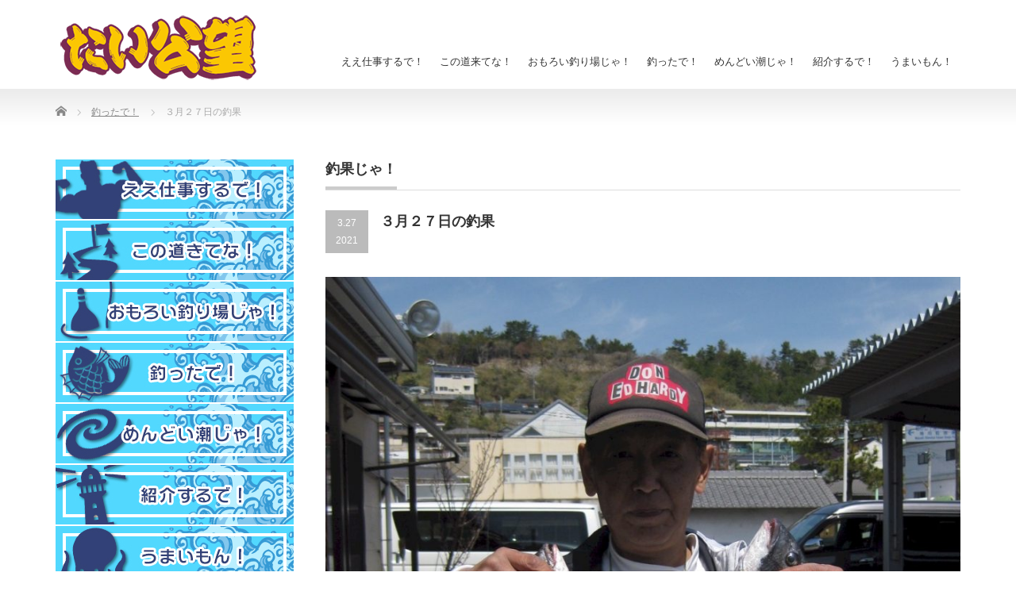

--- FILE ---
content_type: text/html; charset=UTF-8
request_url: https://tosen-taikobo.com/%EF%BC%93%E6%9C%88%EF%BC%92%EF%BC%97%E6%97%A5%E3%81%AE%E9%87%A3%E6%9E%9C-5
body_size: 12810
content:
<!DOCTYPE html PUBLIC "-//W3C//DTD XHTML 1.1//EN" "http://www.w3.org/TR/xhtml11/DTD/xhtml11.dtd">
<!--[if lt IE 9]><html xmlns="http://www.w3.org/1999/xhtml" class="ie"><![endif]-->
<!--[if (gt IE 9)|!(IE)]><!--><html xmlns="http://www.w3.org/1999/xhtml"><!--<![endif]-->
<head profile="http://gmpg.org/xfn/11">
<meta http-equiv="Content-Type" content="text/html; charset=UTF-8" />
<meta http-equiv="X-UA-Compatible" content="IE=edge,chrome=1" />
<meta name="viewport" content="width=device-width" />

<meta name="description" content="片山　幹朗様フカセ釣りチヌ ３５ｃｍ～３枚タナゴ須田　結心君ルアータケノコメバル３０ｃｍ！..." />
<link rel="alternate" type="application/rss+xml" title="渡船たい公望 | 岡山県倉敷市下津井の海釣り・磯釣り・波止釣り・貸切釣船 RSS Feed" href="https://tosen-taikobo.com/feed" />
<link rel="alternate" type="application/atom+xml" title="渡船たい公望 | 岡山県倉敷市下津井の海釣り・磯釣り・波止釣り・貸切釣船 Atom Feed" href="https://tosen-taikobo.com/feed/atom" />
<link rel="pingback" href="https://tosen-taikobo.com/xmlrpc.php" />



		<!-- All in One SEO 4.5.3.1 - aioseo.com -->
		<title>３月２７日の釣果 | 渡船たい公望 | 岡山県倉敷市下津井の海釣り・磯釣り・波止釣り・貸切釣船</title>
		<meta name="description" content="片山 幹朗様 フカセ釣り チヌ ３５ｃｍ～３枚 タナゴ 須田 結心君 ルアー タケノコメバル ３０ｃｍ！" />
		<meta name="robots" content="max-snippet:-1, max-image-preview:large, max-video-preview:-1" />
		<meta name="google-site-verification" content="CqaY6yi6QwZ6ob3wVjk8czNso4mCeI61eS0aEGWZ62Y" />
		<meta name="msvalidate.01" content="8C490A8BFFE2E763776459F74D2B4935" />
		<link rel="canonical" href="https://tosen-taikobo.com/%ef%bc%93%e6%9c%88%ef%bc%92%ef%bc%97%e6%97%a5%e3%81%ae%e9%87%a3%e6%9e%9c-5" />
		<meta name="generator" content="All in One SEO (AIOSEO) 4.5.3.1" />
		<script type="application/ld+json" class="aioseo-schema">
			{"@context":"https:\/\/schema.org","@graph":[{"@type":"Article","@id":"https:\/\/tosen-taikobo.com\/%ef%bc%93%e6%9c%88%ef%bc%92%ef%bc%97%e6%97%a5%e3%81%ae%e9%87%a3%e6%9e%9c-5#article","name":"\uff13\u6708\uff12\uff17\u65e5\u306e\u91e3\u679c | \u6e21\u8239\u305f\u3044\u516c\u671b | \u5ca1\u5c71\u770c\u5009\u6577\u5e02\u4e0b\u6d25\u4e95\u306e\u6d77\u91e3\u308a\u30fb\u78ef\u91e3\u308a\u30fb\u6ce2\u6b62\u91e3\u308a\u30fb\u8cb8\u5207\u91e3\u8239","headline":"\uff13\u6708\uff12\uff17\u65e5\u306e\u91e3\u679c","author":{"@id":"https:\/\/tosen-taikobo.com\/author\/user#author"},"publisher":{"@id":"https:\/\/tosen-taikobo.com\/#organization"},"image":{"@type":"ImageObject","url":"https:\/\/tosen-taikobo.com\/wp-content\/uploads\/2021\/03\/79b8780723f0979148ed5e6610e41707.jpg","width":1057,"height":1227},"datePublished":"2021-03-27T23:41:34+09:00","dateModified":"2021-03-27T23:42:31+09:00","inLanguage":"ja","mainEntityOfPage":{"@id":"https:\/\/tosen-taikobo.com\/%ef%bc%93%e6%9c%88%ef%bc%92%ef%bc%97%e6%97%a5%e3%81%ae%e9%87%a3%e6%9e%9c-5#webpage"},"isPartOf":{"@id":"https:\/\/tosen-taikobo.com\/%ef%bc%93%e6%9c%88%ef%bc%92%ef%bc%97%e6%97%a5%e3%81%ae%e9%87%a3%e6%9e%9c-5#webpage"},"articleSection":"\u91e3\u3063\u305f\u3067\uff01"},{"@type":"BreadcrumbList","@id":"https:\/\/tosen-taikobo.com\/%ef%bc%93%e6%9c%88%ef%bc%92%ef%bc%97%e6%97%a5%e3%81%ae%e9%87%a3%e6%9e%9c-5#breadcrumblist","itemListElement":[{"@type":"ListItem","@id":"https:\/\/tosen-taikobo.com\/#listItem","position":1,"name":"\u5bb6"}]},{"@type":"Organization","@id":"https:\/\/tosen-taikobo.com\/#organization","name":"\u6e21\u8239\u305f\u3044\u516c\u671b | \u5ca1\u5c71\u770c\u5009\u6577\u5e02\u4e0b\u6d25\u4e95\u306e\u6d77\u91e3\u308a\u30fb\u78ef\u91e3\u308a\u30fb\u6ce2\u6b62\u91e3\u308a\u30fb\u8cb8\u5207\u91e3\u8239","url":"https:\/\/tosen-taikobo.com\/"},{"@type":"Person","@id":"https:\/\/tosen-taikobo.com\/author\/user#author","url":"https:\/\/tosen-taikobo.com\/author\/user","name":"user"},{"@type":"WebPage","@id":"https:\/\/tosen-taikobo.com\/%ef%bc%93%e6%9c%88%ef%bc%92%ef%bc%97%e6%97%a5%e3%81%ae%e9%87%a3%e6%9e%9c-5#webpage","url":"https:\/\/tosen-taikobo.com\/%ef%bc%93%e6%9c%88%ef%bc%92%ef%bc%97%e6%97%a5%e3%81%ae%e9%87%a3%e6%9e%9c-5","name":"\uff13\u6708\uff12\uff17\u65e5\u306e\u91e3\u679c | \u6e21\u8239\u305f\u3044\u516c\u671b | \u5ca1\u5c71\u770c\u5009\u6577\u5e02\u4e0b\u6d25\u4e95\u306e\u6d77\u91e3\u308a\u30fb\u78ef\u91e3\u308a\u30fb\u6ce2\u6b62\u91e3\u308a\u30fb\u8cb8\u5207\u91e3\u8239","description":"\u7247\u5c71 \u5e79\u6717\u69d8 \u30d5\u30ab\u30bb\u91e3\u308a \u30c1\u30cc \uff13\uff15\uff43\uff4d\uff5e\uff13\u679a \u30bf\u30ca\u30b4 \u9808\u7530 \u7d50\u5fc3\u541b \u30eb\u30a2\u30fc \u30bf\u30b1\u30ce\u30b3\u30e1\u30d0\u30eb \uff13\uff10\uff43\uff4d\uff01","inLanguage":"ja","isPartOf":{"@id":"https:\/\/tosen-taikobo.com\/#website"},"breadcrumb":{"@id":"https:\/\/tosen-taikobo.com\/%ef%bc%93%e6%9c%88%ef%bc%92%ef%bc%97%e6%97%a5%e3%81%ae%e9%87%a3%e6%9e%9c-5#breadcrumblist"},"author":{"@id":"https:\/\/tosen-taikobo.com\/author\/user#author"},"creator":{"@id":"https:\/\/tosen-taikobo.com\/author\/user#author"},"image":{"@type":"ImageObject","url":"https:\/\/tosen-taikobo.com\/wp-content\/uploads\/2021\/03\/79b8780723f0979148ed5e6610e41707.jpg","@id":"https:\/\/tosen-taikobo.com\/%ef%bc%93%e6%9c%88%ef%bc%92%ef%bc%97%e6%97%a5%e3%81%ae%e9%87%a3%e6%9e%9c-5\/#mainImage","width":1057,"height":1227},"primaryImageOfPage":{"@id":"https:\/\/tosen-taikobo.com\/%ef%bc%93%e6%9c%88%ef%bc%92%ef%bc%97%e6%97%a5%e3%81%ae%e9%87%a3%e6%9e%9c-5#mainImage"},"datePublished":"2021-03-27T23:41:34+09:00","dateModified":"2021-03-27T23:42:31+09:00"},{"@type":"WebSite","@id":"https:\/\/tosen-taikobo.com\/#website","url":"https:\/\/tosen-taikobo.com\/","name":"\u6e21\u8239\u305f\u3044\u516c\u671b | \u5ca1\u5c71\u770c\u5009\u6577\u5e02\u4e0b\u6d25\u4e95\u306e\u6d77\u91e3\u308a\u30fb\u78ef\u91e3\u308a\u30fb\u6ce2\u6b62\u91e3\u308a\u30fb\u8cb8\u5207\u91e3\u8239","description":"\u5ca1\u5c71\u770c\u5009\u6577\u5e02\u4e0b\u6d25\u4e95\u306e\u78ef\u53ca\u3073\u4e0b\u6d25\u4e95\u6e2f\u5468\u8fba\u30fb\u702c\u6238\u5185\u6d77\u3092\u4e2d\u5fc3\u306b\u6e21\u8239\u3092\u3057\u3066\u304a\u308a\u307e\u3059\u3002\u78ef\u91e3\u308a\u3001\u8239\u91e3\u308a\u3001\u6295\u3052\u91e3\u308a\u3001\u30eb\u30a2\u30fc\u91e3\u308a\u3001\u30a6\u30ad\u91e3\u308a\u3001\u3076\u3063\u8fbc\u307f\u91e3\u308a\u7b49\u69d8\u3005\u306a\u60c5\u5831\u3092\u63d0\u4f9b\u3057\u3066\u304a\u308a\u307e\u3059\u3002\u4e0b\u6d25\u4e95\u306e\u91e3\u308a\u306e\u3053\u3068\u306a\u3089\u305f\u3044\u516c\u671b\u306b\u304a\u4efb\u305b\u304f\u3060\u3055\u3044\uff01","inLanguage":"ja","publisher":{"@id":"https:\/\/tosen-taikobo.com\/#organization"}}]}
		</script>
		<!-- All in One SEO -->

<link rel='dns-prefetch' href='//maps.googleapis.com' />
<link rel='dns-prefetch' href='//www.google.com' />
<script type="text/javascript">
/* <![CDATA[ */
window._wpemojiSettings = {"baseUrl":"https:\/\/s.w.org\/images\/core\/emoji\/14.0.0\/72x72\/","ext":".png","svgUrl":"https:\/\/s.w.org\/images\/core\/emoji\/14.0.0\/svg\/","svgExt":".svg","source":{"concatemoji":"https:\/\/tosen-taikobo.com\/wp-includes\/js\/wp-emoji-release.min.js?ver=6.4.7"}};
/*! This file is auto-generated */
!function(i,n){var o,s,e;function c(e){try{var t={supportTests:e,timestamp:(new Date).valueOf()};sessionStorage.setItem(o,JSON.stringify(t))}catch(e){}}function p(e,t,n){e.clearRect(0,0,e.canvas.width,e.canvas.height),e.fillText(t,0,0);var t=new Uint32Array(e.getImageData(0,0,e.canvas.width,e.canvas.height).data),r=(e.clearRect(0,0,e.canvas.width,e.canvas.height),e.fillText(n,0,0),new Uint32Array(e.getImageData(0,0,e.canvas.width,e.canvas.height).data));return t.every(function(e,t){return e===r[t]})}function u(e,t,n){switch(t){case"flag":return n(e,"\ud83c\udff3\ufe0f\u200d\u26a7\ufe0f","\ud83c\udff3\ufe0f\u200b\u26a7\ufe0f")?!1:!n(e,"\ud83c\uddfa\ud83c\uddf3","\ud83c\uddfa\u200b\ud83c\uddf3")&&!n(e,"\ud83c\udff4\udb40\udc67\udb40\udc62\udb40\udc65\udb40\udc6e\udb40\udc67\udb40\udc7f","\ud83c\udff4\u200b\udb40\udc67\u200b\udb40\udc62\u200b\udb40\udc65\u200b\udb40\udc6e\u200b\udb40\udc67\u200b\udb40\udc7f");case"emoji":return!n(e,"\ud83e\udef1\ud83c\udffb\u200d\ud83e\udef2\ud83c\udfff","\ud83e\udef1\ud83c\udffb\u200b\ud83e\udef2\ud83c\udfff")}return!1}function f(e,t,n){var r="undefined"!=typeof WorkerGlobalScope&&self instanceof WorkerGlobalScope?new OffscreenCanvas(300,150):i.createElement("canvas"),a=r.getContext("2d",{willReadFrequently:!0}),o=(a.textBaseline="top",a.font="600 32px Arial",{});return e.forEach(function(e){o[e]=t(a,e,n)}),o}function t(e){var t=i.createElement("script");t.src=e,t.defer=!0,i.head.appendChild(t)}"undefined"!=typeof Promise&&(o="wpEmojiSettingsSupports",s=["flag","emoji"],n.supports={everything:!0,everythingExceptFlag:!0},e=new Promise(function(e){i.addEventListener("DOMContentLoaded",e,{once:!0})}),new Promise(function(t){var n=function(){try{var e=JSON.parse(sessionStorage.getItem(o));if("object"==typeof e&&"number"==typeof e.timestamp&&(new Date).valueOf()<e.timestamp+604800&&"object"==typeof e.supportTests)return e.supportTests}catch(e){}return null}();if(!n){if("undefined"!=typeof Worker&&"undefined"!=typeof OffscreenCanvas&&"undefined"!=typeof URL&&URL.createObjectURL&&"undefined"!=typeof Blob)try{var e="postMessage("+f.toString()+"("+[JSON.stringify(s),u.toString(),p.toString()].join(",")+"));",r=new Blob([e],{type:"text/javascript"}),a=new Worker(URL.createObjectURL(r),{name:"wpTestEmojiSupports"});return void(a.onmessage=function(e){c(n=e.data),a.terminate(),t(n)})}catch(e){}c(n=f(s,u,p))}t(n)}).then(function(e){for(var t in e)n.supports[t]=e[t],n.supports.everything=n.supports.everything&&n.supports[t],"flag"!==t&&(n.supports.everythingExceptFlag=n.supports.everythingExceptFlag&&n.supports[t]);n.supports.everythingExceptFlag=n.supports.everythingExceptFlag&&!n.supports.flag,n.DOMReady=!1,n.readyCallback=function(){n.DOMReady=!0}}).then(function(){return e}).then(function(){var e;n.supports.everything||(n.readyCallback(),(e=n.source||{}).concatemoji?t(e.concatemoji):e.wpemoji&&e.twemoji&&(t(e.twemoji),t(e.wpemoji)))}))}((window,document),window._wpemojiSettings);
/* ]]> */
</script>
<link rel='stylesheet' id='bootstrap-css-css' href='https://tosen-taikobo.com/wp-content/plugins/wd-google-maps/css/bootstrap.css?ver=1.0.71' type='text/css' media='all' />
<link rel='stylesheet' id='frontend_main-css-css' href='https://tosen-taikobo.com/wp-content/plugins/wd-google-maps/css/frontend_main.css?ver=1.0.71' type='text/css' media='all' />
<style id='wp-emoji-styles-inline-css' type='text/css'>

	img.wp-smiley, img.emoji {
		display: inline !important;
		border: none !important;
		box-shadow: none !important;
		height: 1em !important;
		width: 1em !important;
		margin: 0 0.07em !important;
		vertical-align: -0.1em !important;
		background: none !important;
		padding: 0 !important;
	}
</style>
<link rel='stylesheet' id='wp-block-library-css' href='https://tosen-taikobo.com/wp-includes/css/dist/block-library/style.min.css?ver=6.4.7' type='text/css' media='all' />
<style id='classic-theme-styles-inline-css' type='text/css'>
/*! This file is auto-generated */
.wp-block-button__link{color:#fff;background-color:#32373c;border-radius:9999px;box-shadow:none;text-decoration:none;padding:calc(.667em + 2px) calc(1.333em + 2px);font-size:1.125em}.wp-block-file__button{background:#32373c;color:#fff;text-decoration:none}
</style>
<style id='global-styles-inline-css' type='text/css'>
body{--wp--preset--color--black: #000000;--wp--preset--color--cyan-bluish-gray: #abb8c3;--wp--preset--color--white: #ffffff;--wp--preset--color--pale-pink: #f78da7;--wp--preset--color--vivid-red: #cf2e2e;--wp--preset--color--luminous-vivid-orange: #ff6900;--wp--preset--color--luminous-vivid-amber: #fcb900;--wp--preset--color--light-green-cyan: #7bdcb5;--wp--preset--color--vivid-green-cyan: #00d084;--wp--preset--color--pale-cyan-blue: #8ed1fc;--wp--preset--color--vivid-cyan-blue: #0693e3;--wp--preset--color--vivid-purple: #9b51e0;--wp--preset--gradient--vivid-cyan-blue-to-vivid-purple: linear-gradient(135deg,rgba(6,147,227,1) 0%,rgb(155,81,224) 100%);--wp--preset--gradient--light-green-cyan-to-vivid-green-cyan: linear-gradient(135deg,rgb(122,220,180) 0%,rgb(0,208,130) 100%);--wp--preset--gradient--luminous-vivid-amber-to-luminous-vivid-orange: linear-gradient(135deg,rgba(252,185,0,1) 0%,rgba(255,105,0,1) 100%);--wp--preset--gradient--luminous-vivid-orange-to-vivid-red: linear-gradient(135deg,rgba(255,105,0,1) 0%,rgb(207,46,46) 100%);--wp--preset--gradient--very-light-gray-to-cyan-bluish-gray: linear-gradient(135deg,rgb(238,238,238) 0%,rgb(169,184,195) 100%);--wp--preset--gradient--cool-to-warm-spectrum: linear-gradient(135deg,rgb(74,234,220) 0%,rgb(151,120,209) 20%,rgb(207,42,186) 40%,rgb(238,44,130) 60%,rgb(251,105,98) 80%,rgb(254,248,76) 100%);--wp--preset--gradient--blush-light-purple: linear-gradient(135deg,rgb(255,206,236) 0%,rgb(152,150,240) 100%);--wp--preset--gradient--blush-bordeaux: linear-gradient(135deg,rgb(254,205,165) 0%,rgb(254,45,45) 50%,rgb(107,0,62) 100%);--wp--preset--gradient--luminous-dusk: linear-gradient(135deg,rgb(255,203,112) 0%,rgb(199,81,192) 50%,rgb(65,88,208) 100%);--wp--preset--gradient--pale-ocean: linear-gradient(135deg,rgb(255,245,203) 0%,rgb(182,227,212) 50%,rgb(51,167,181) 100%);--wp--preset--gradient--electric-grass: linear-gradient(135deg,rgb(202,248,128) 0%,rgb(113,206,126) 100%);--wp--preset--gradient--midnight: linear-gradient(135deg,rgb(2,3,129) 0%,rgb(40,116,252) 100%);--wp--preset--font-size--small: 13px;--wp--preset--font-size--medium: 20px;--wp--preset--font-size--large: 36px;--wp--preset--font-size--x-large: 42px;--wp--preset--spacing--20: 0.44rem;--wp--preset--spacing--30: 0.67rem;--wp--preset--spacing--40: 1rem;--wp--preset--spacing--50: 1.5rem;--wp--preset--spacing--60: 2.25rem;--wp--preset--spacing--70: 3.38rem;--wp--preset--spacing--80: 5.06rem;--wp--preset--shadow--natural: 6px 6px 9px rgba(0, 0, 0, 0.2);--wp--preset--shadow--deep: 12px 12px 50px rgba(0, 0, 0, 0.4);--wp--preset--shadow--sharp: 6px 6px 0px rgba(0, 0, 0, 0.2);--wp--preset--shadow--outlined: 6px 6px 0px -3px rgba(255, 255, 255, 1), 6px 6px rgba(0, 0, 0, 1);--wp--preset--shadow--crisp: 6px 6px 0px rgba(0, 0, 0, 1);}:where(.is-layout-flex){gap: 0.5em;}:where(.is-layout-grid){gap: 0.5em;}body .is-layout-flow > .alignleft{float: left;margin-inline-start: 0;margin-inline-end: 2em;}body .is-layout-flow > .alignright{float: right;margin-inline-start: 2em;margin-inline-end: 0;}body .is-layout-flow > .aligncenter{margin-left: auto !important;margin-right: auto !important;}body .is-layout-constrained > .alignleft{float: left;margin-inline-start: 0;margin-inline-end: 2em;}body .is-layout-constrained > .alignright{float: right;margin-inline-start: 2em;margin-inline-end: 0;}body .is-layout-constrained > .aligncenter{margin-left: auto !important;margin-right: auto !important;}body .is-layout-constrained > :where(:not(.alignleft):not(.alignright):not(.alignfull)){max-width: var(--wp--style--global--content-size);margin-left: auto !important;margin-right: auto !important;}body .is-layout-constrained > .alignwide{max-width: var(--wp--style--global--wide-size);}body .is-layout-flex{display: flex;}body .is-layout-flex{flex-wrap: wrap;align-items: center;}body .is-layout-flex > *{margin: 0;}body .is-layout-grid{display: grid;}body .is-layout-grid > *{margin: 0;}:where(.wp-block-columns.is-layout-flex){gap: 2em;}:where(.wp-block-columns.is-layout-grid){gap: 2em;}:where(.wp-block-post-template.is-layout-flex){gap: 1.25em;}:where(.wp-block-post-template.is-layout-grid){gap: 1.25em;}.has-black-color{color: var(--wp--preset--color--black) !important;}.has-cyan-bluish-gray-color{color: var(--wp--preset--color--cyan-bluish-gray) !important;}.has-white-color{color: var(--wp--preset--color--white) !important;}.has-pale-pink-color{color: var(--wp--preset--color--pale-pink) !important;}.has-vivid-red-color{color: var(--wp--preset--color--vivid-red) !important;}.has-luminous-vivid-orange-color{color: var(--wp--preset--color--luminous-vivid-orange) !important;}.has-luminous-vivid-amber-color{color: var(--wp--preset--color--luminous-vivid-amber) !important;}.has-light-green-cyan-color{color: var(--wp--preset--color--light-green-cyan) !important;}.has-vivid-green-cyan-color{color: var(--wp--preset--color--vivid-green-cyan) !important;}.has-pale-cyan-blue-color{color: var(--wp--preset--color--pale-cyan-blue) !important;}.has-vivid-cyan-blue-color{color: var(--wp--preset--color--vivid-cyan-blue) !important;}.has-vivid-purple-color{color: var(--wp--preset--color--vivid-purple) !important;}.has-black-background-color{background-color: var(--wp--preset--color--black) !important;}.has-cyan-bluish-gray-background-color{background-color: var(--wp--preset--color--cyan-bluish-gray) !important;}.has-white-background-color{background-color: var(--wp--preset--color--white) !important;}.has-pale-pink-background-color{background-color: var(--wp--preset--color--pale-pink) !important;}.has-vivid-red-background-color{background-color: var(--wp--preset--color--vivid-red) !important;}.has-luminous-vivid-orange-background-color{background-color: var(--wp--preset--color--luminous-vivid-orange) !important;}.has-luminous-vivid-amber-background-color{background-color: var(--wp--preset--color--luminous-vivid-amber) !important;}.has-light-green-cyan-background-color{background-color: var(--wp--preset--color--light-green-cyan) !important;}.has-vivid-green-cyan-background-color{background-color: var(--wp--preset--color--vivid-green-cyan) !important;}.has-pale-cyan-blue-background-color{background-color: var(--wp--preset--color--pale-cyan-blue) !important;}.has-vivid-cyan-blue-background-color{background-color: var(--wp--preset--color--vivid-cyan-blue) !important;}.has-vivid-purple-background-color{background-color: var(--wp--preset--color--vivid-purple) !important;}.has-black-border-color{border-color: var(--wp--preset--color--black) !important;}.has-cyan-bluish-gray-border-color{border-color: var(--wp--preset--color--cyan-bluish-gray) !important;}.has-white-border-color{border-color: var(--wp--preset--color--white) !important;}.has-pale-pink-border-color{border-color: var(--wp--preset--color--pale-pink) !important;}.has-vivid-red-border-color{border-color: var(--wp--preset--color--vivid-red) !important;}.has-luminous-vivid-orange-border-color{border-color: var(--wp--preset--color--luminous-vivid-orange) !important;}.has-luminous-vivid-amber-border-color{border-color: var(--wp--preset--color--luminous-vivid-amber) !important;}.has-light-green-cyan-border-color{border-color: var(--wp--preset--color--light-green-cyan) !important;}.has-vivid-green-cyan-border-color{border-color: var(--wp--preset--color--vivid-green-cyan) !important;}.has-pale-cyan-blue-border-color{border-color: var(--wp--preset--color--pale-cyan-blue) !important;}.has-vivid-cyan-blue-border-color{border-color: var(--wp--preset--color--vivid-cyan-blue) !important;}.has-vivid-purple-border-color{border-color: var(--wp--preset--color--vivid-purple) !important;}.has-vivid-cyan-blue-to-vivid-purple-gradient-background{background: var(--wp--preset--gradient--vivid-cyan-blue-to-vivid-purple) !important;}.has-light-green-cyan-to-vivid-green-cyan-gradient-background{background: var(--wp--preset--gradient--light-green-cyan-to-vivid-green-cyan) !important;}.has-luminous-vivid-amber-to-luminous-vivid-orange-gradient-background{background: var(--wp--preset--gradient--luminous-vivid-amber-to-luminous-vivid-orange) !important;}.has-luminous-vivid-orange-to-vivid-red-gradient-background{background: var(--wp--preset--gradient--luminous-vivid-orange-to-vivid-red) !important;}.has-very-light-gray-to-cyan-bluish-gray-gradient-background{background: var(--wp--preset--gradient--very-light-gray-to-cyan-bluish-gray) !important;}.has-cool-to-warm-spectrum-gradient-background{background: var(--wp--preset--gradient--cool-to-warm-spectrum) !important;}.has-blush-light-purple-gradient-background{background: var(--wp--preset--gradient--blush-light-purple) !important;}.has-blush-bordeaux-gradient-background{background: var(--wp--preset--gradient--blush-bordeaux) !important;}.has-luminous-dusk-gradient-background{background: var(--wp--preset--gradient--luminous-dusk) !important;}.has-pale-ocean-gradient-background{background: var(--wp--preset--gradient--pale-ocean) !important;}.has-electric-grass-gradient-background{background: var(--wp--preset--gradient--electric-grass) !important;}.has-midnight-gradient-background{background: var(--wp--preset--gradient--midnight) !important;}.has-small-font-size{font-size: var(--wp--preset--font-size--small) !important;}.has-medium-font-size{font-size: var(--wp--preset--font-size--medium) !important;}.has-large-font-size{font-size: var(--wp--preset--font-size--large) !important;}.has-x-large-font-size{font-size: var(--wp--preset--font-size--x-large) !important;}
.wp-block-navigation a:where(:not(.wp-element-button)){color: inherit;}
:where(.wp-block-post-template.is-layout-flex){gap: 1.25em;}:where(.wp-block-post-template.is-layout-grid){gap: 1.25em;}
:where(.wp-block-columns.is-layout-flex){gap: 2em;}:where(.wp-block-columns.is-layout-grid){gap: 2em;}
.wp-block-pullquote{font-size: 1.5em;line-height: 1.6;}
</style>
<link rel='stylesheet' id='contact-form-7-css' href='https://tosen-taikobo.com/wp-content/plugins/contact-form-7/includes/css/styles.css?ver=5.8.5' type='text/css' media='all' />
<link rel='stylesheet' id='tablepress-default-css' href='https://tosen-taikobo.com/wp-content/tablepress-combined.min.css?ver=72' type='text/css' media='all' />
<link rel='stylesheet' id='jquery.lightbox.min.css-css' href='https://tosen-taikobo.com/wp-content/plugins/wp-jquery-lightbox/styles/lightbox.min.css?ver=1.4.8.2' type='text/css' media='all' />
<script type="text/javascript" src="https://tosen-taikobo.com/wp-includes/js/jquery/jquery.min.js?ver=3.7.1" id="jquery-core-js"></script>
<script type="text/javascript" src="https://tosen-taikobo.com/wp-includes/js/jquery/jquery-migrate.min.js?ver=3.4.1" id="jquery-migrate-js"></script>
<script type="text/javascript" src="https://maps.googleapis.com/maps/api/js?libraries=places%2Cgeometry&amp;v=3.exp&amp;key=AIzaSyBMWPhZdxcpwpfXBrGPGmz8zMjwJJt83mc&amp;ver=6.4.7" id="gmwd_map-js-js"></script>
<script type="text/javascript" src="https://tosen-taikobo.com/wp-content/plugins/wd-google-maps/js/init_map.js?ver=1.0.71" id="frontend_init_map-js-js"></script>
<script type="text/javascript" src="https://tosen-taikobo.com/wp-content/plugins/wd-google-maps/js/frontend_main.js?ver=1.0.71" id="frontend_main-js-js"></script>
<link rel="https://api.w.org/" href="https://tosen-taikobo.com/wp-json/" /><link rel="alternate" type="application/json" href="https://tosen-taikobo.com/wp-json/wp/v2/posts/6927" /><link rel='shortlink' href='https://tosen-taikobo.com/?p=6927' />
<link rel="alternate" type="application/json+oembed" href="https://tosen-taikobo.com/wp-json/oembed/1.0/embed?url=https%3A%2F%2Ftosen-taikobo.com%2F%25ef%25bc%2593%25e6%259c%2588%25ef%25bc%2592%25ef%25bc%2597%25e6%2597%25a5%25e3%2581%25ae%25e9%2587%25a3%25e6%259e%259c-5" />
<link rel="alternate" type="text/xml+oembed" href="https://tosen-taikobo.com/wp-json/oembed/1.0/embed?url=https%3A%2F%2Ftosen-taikobo.com%2F%25ef%25bc%2593%25e6%259c%2588%25ef%25bc%2592%25ef%25bc%2597%25e6%2597%25a5%25e3%2581%25ae%25e9%2587%25a3%25e6%259e%259c-5&#038;format=xml" />
<script type="text/javascript">
(function(url){
	if(/(?:Chrome\/26\.0\.1410\.63 Safari\/537\.31|WordfenceTestMonBot)/.test(navigator.userAgent)){ return; }
	var addEvent = function(evt, handler) {
		if (window.addEventListener) {
			document.addEventListener(evt, handler, false);
		} else if (window.attachEvent) {
			document.attachEvent('on' + evt, handler);
		}
	};
	var removeEvent = function(evt, handler) {
		if (window.removeEventListener) {
			document.removeEventListener(evt, handler, false);
		} else if (window.detachEvent) {
			document.detachEvent('on' + evt, handler);
		}
	};
	var evts = 'contextmenu dblclick drag dragend dragenter dragleave dragover dragstart drop keydown keypress keyup mousedown mousemove mouseout mouseover mouseup mousewheel scroll'.split(' ');
	var logHuman = function() {
		if (window.wfLogHumanRan) { return; }
		window.wfLogHumanRan = true;
		var wfscr = document.createElement('script');
		wfscr.type = 'text/javascript';
		wfscr.async = true;
		wfscr.src = url + '&r=' + Math.random();
		(document.getElementsByTagName('head')[0]||document.getElementsByTagName('body')[0]).appendChild(wfscr);
		for (var i = 0; i < evts.length; i++) {
			removeEvent(evts[i], logHuman);
		}
	};
	for (var i = 0; i < evts.length; i++) {
		addEvent(evts[i], logHuman);
	}
})('//tosen-taikobo.com/?wordfence_lh=1&hid=A4A6D22C251A19C8461BDFF7D2312631');
</script>
<link rel="stylesheet" href="https://tosen-taikobo.com/wp-content/themes/precious_tcd019/style.css?ver=3.2" type="text/css" />
<link rel="stylesheet" href="https://tosen-taikobo.com/wp-content/themes/precious_tcd019/comment-style.css?ver=3.2" type="text/css" />

<link rel="stylesheet" media="screen and (min-width:771px)" href="https://tosen-taikobo.com/wp-content/themes/precious_tcd019/style_pc.css?ver=3.2" type="text/css" />
<link rel="stylesheet" media="screen and (max-width:770px)" href="https://tosen-taikobo.com/wp-content/themes/precious_tcd019/style_sp.css?ver=3.2" type="text/css" />
<link rel="stylesheet" media="screen and (max-width:770px)" href="https://tosen-taikobo.com/wp-content/themes/precious_tcd019/footer-bar/footer-bar.css?ver=?ver=3.2">

<link rel="stylesheet" href="https://tosen-taikobo.com/wp-content/themes/precious_tcd019/japanese.css?ver=3.2" type="text/css" />

<script type="text/javascript" src="https://tosen-taikobo.com/wp-content/themes/precious_tcd019/js/jscript.js?ver=3.2"></script>
<script type="text/javascript" src="https://tosen-taikobo.com/wp-content/themes/precious_tcd019/js/scroll.js?ver=3.2"></script>
<script type="text/javascript" src="https://tosen-taikobo.com/wp-content/themes/precious_tcd019/js/comment.js?ver=3.2"></script>
<script type="text/javascript" src="https://tosen-taikobo.com/wp-content/themes/precious_tcd019/js/rollover.js?ver=3.2"></script>
<!--[if lt IE 9]>
<link id="stylesheet" rel="stylesheet" href="https://tosen-taikobo.com/wp-content/themes/precious_tcd019/style_pc.css?ver=3.2" type="text/css" />
<script type="text/javascript" src="https://tosen-taikobo.com/wp-content/themes/precious_tcd019/js/ie.js?ver=3.2"></script>
<link rel="stylesheet" href="https://tosen-taikobo.com/wp-content/themes/precious_tcd019/ie.css" type="text/css" />
<![endif]-->

<style type="text/css">
.post p { font-size:16px; }

a:hover { color:#00A2D9; }

.page_navi a:hover, #post_pagination a:hover, #wp-calendar td a:hover, .pc #return_top:hover,
 #wp-calendar #prev a:hover, #wp-calendar #next a:hover, #footer #wp-calendar td a:hover, .widget_search #search-btn input:hover, .widget_search #searchsubmit:hover, .tcdw_category_list_widget a:hover, .tcdw_news_list_widget .month, .tcd_menu_widget a:hover, .tcd_menu_widget li.current-menu-item a, #submit_comment:hover, .google_search #search_button:hover
  { background-color:#00A2D9; }

#guest_info input:focus, #comment_textarea textarea:focus
  { border-color:#00A2D9; }



</style>



</head>
<body data-rsssl=1 class="post-template-default single single-post postid-6927 single-format-standard">

 <div id="header_wrap">
  <div id="header" class="clearfix">

   <!-- logo -->
   <h1 id="logo_image" style="top:10px; left:1px;"><a href=" https://tosen-taikobo.com/" title="渡船たい公望 | 岡山県倉敷市下津井の海釣り・磯釣り・波止釣り・貸切釣船"><img src="https://tosen-taikobo.com/wp-content/uploads/tcd-w/logo.png?1769783109" alt="渡船たい公望 | 岡山県倉敷市下津井の海釣り・磯釣り・波止釣り・貸切釣船" title="渡船たい公望 | 岡山県倉敷市下津井の海釣り・磯釣り・波止釣り・貸切釣船" /></a></h1>

   <!-- global menu -->
   <a href="#" class="menu_button"></a>
   <div id="global_menu" class="clearfix">
    <ul id="menu-%e3%83%88%e3%83%83%e3%83%97%e3%83%a1%e3%83%8b%e3%83%a5%e3%83%bc" class="menu"><li id="menu-item-236" class="menu-item menu-item-type-post_type menu-item-object-page menu-item-236"><a href="https://tosen-taikobo.com/%e3%81%88%e3%81%88%e4%bb%95%e4%ba%8b%e3%81%99%e3%82%8b%e3%81%a7%ef%bc%81">ええ仕事するで！</a></li>
<li id="menu-item-238" class="menu-item menu-item-type-post_type menu-item-object-page menu-item-238"><a href="https://tosen-taikobo.com/%e3%81%93%e3%81%ae%e9%81%93%e6%9d%a5%e3%81%a6%e3%81%aa%ef%bc%81">この道来てな！</a></li>
<li id="menu-item-237" class="menu-item menu-item-type-post_type menu-item-object-page menu-item-237"><a href="https://tosen-taikobo.com/%e3%81%8a%e3%82%82%e3%82%8d%e3%81%84%e9%87%a3%e3%82%8a%e5%a0%b4%e3%81%98%e3%82%83%ef%bc%81">おもろい釣り場じゃ！</a></li>
<li id="menu-item-241" class="menu-item menu-item-type-post_type menu-item-object-page menu-item-241"><a href="https://tosen-taikobo.com/%e9%87%a3%e3%81%a3%e3%81%9f%e3%81%a7%ef%bc%81">釣ったで！</a></li>
<li id="menu-item-239" class="menu-item menu-item-type-post_type menu-item-object-page menu-item-239"><a href="https://tosen-taikobo.com/%e3%82%81%e3%82%93%e3%81%a9%e3%81%84%e6%bd%ae%e3%81%98%e3%82%83%ef%bc%81">めんどい潮じゃ！</a></li>
<li id="menu-item-240" class="menu-item menu-item-type-post_type menu-item-object-page menu-item-240"><a href="https://tosen-taikobo.com/%e7%b4%b9%e4%bb%8b%e3%81%99%e3%82%8b%e3%81%a7%ef%bc%81">紹介するで！</a></li>
<li id="menu-item-235" class="menu-item menu-item-type-post_type menu-item-object-page menu-item-235"><a href="https://tosen-taikobo.com/%e3%81%86%e3%81%be%e3%81%84%e3%82%82%e3%82%93%ef%bc%81">うまいもん！</a></li>
</ul>   </div>

  </div><!-- END #header -->
 </div><!-- END #header_wrap -->

 
 <div id="main_contents_wrap">
  <div id="main_contents" class="clearfix">
    
        
<ul id="bread_crumb" class="clearfix">
 <li itemscope="itemscope" itemtype="http://data-vocabulary.org/Breadcrumb" class="home"><a itemprop="url" href="https://tosen-taikobo.com/"><span itemprop="title">Home</span></a></li>


 <li itemscope="itemscope" itemtype="http://data-vocabulary.org/Breadcrumb">
   <a itemprop="url" href="https://tosen-taikobo.com/category/tsutta"><span itemprop="title">釣ったで！</span></a>
     </li>
 <li class="last">３月２７日の釣果</li>

</ul>
    
<div id="main_col">

 <h2 class="headline1"><span>釣果じゃ！</span></h2>

  
  <div id="post_title" class="clearfix">
   <p class="post_date"><span class="date">3.27</span><span class="month">2021</span></p>
   <h2>３月２７日の釣果</h2>
  </div>

   <!-- sns button top -->
      <!-- /sns button top -->

  <div class="post clearfix">
   <div class="post_image"><img width="882" height="1024" src="https://tosen-taikobo.com/wp-content/uploads/2021/03/79b8780723f0979148ed5e6610e41707-882x1024.jpg" class="attachment-large size-large wp-post-image" alt="" decoding="async" fetchpriority="high" srcset="https://tosen-taikobo.com/wp-content/uploads/2021/03/79b8780723f0979148ed5e6610e41707-882x1024.jpg 882w, https://tosen-taikobo.com/wp-content/uploads/2021/03/79b8780723f0979148ed5e6610e41707-258x300.jpg 258w, https://tosen-taikobo.com/wp-content/uploads/2021/03/79b8780723f0979148ed5e6610e41707-768x892.jpg 768w, https://tosen-taikobo.com/wp-content/uploads/2021/03/79b8780723f0979148ed5e6610e41707.jpg 1057w" sizes="(max-width: 882px) 100vw, 882px" /></div>   <p><a href="https://tosen-taikobo.com/wp-content/uploads/2021/03/79b8780723f0979148ed5e6610e41707.jpg" rel="lightbox[6927]"><img decoding="async" src="https://tosen-taikobo.com/wp-content/uploads/2021/03/79b8780723f0979148ed5e6610e41707-258x300.jpg" alt="" width="258" height="300" class="aligncenter size-medium wp-image-6928" srcset="https://tosen-taikobo.com/wp-content/uploads/2021/03/79b8780723f0979148ed5e6610e41707-258x300.jpg 258w, https://tosen-taikobo.com/wp-content/uploads/2021/03/79b8780723f0979148ed5e6610e41707-768x892.jpg 768w, https://tosen-taikobo.com/wp-content/uploads/2021/03/79b8780723f0979148ed5e6610e41707-882x1024.jpg 882w, https://tosen-taikobo.com/wp-content/uploads/2021/03/79b8780723f0979148ed5e6610e41707.jpg 1057w" sizes="(max-width: 258px) 100vw, 258px" /></a></p>
<p style="text-align: center;"><b>片山　幹朗様<br />
フカセ釣り<br />
<span style="color: #ff0000;">チヌ ３５ｃｍ～３枚<br />
タナゴ</span></b></p>
<p><a href="https://tosen-taikobo.com/wp-content/uploads/2021/03/9c22d9a8510bfb2ea3782f84057e2560.jpg" rel="lightbox[6927]"><img decoding="async" src="https://tosen-taikobo.com/wp-content/uploads/2021/03/9c22d9a8510bfb2ea3782f84057e2560-300x206.jpg" alt="" width="300" height="206" class="aligncenter size-medium wp-image-6929" srcset="https://tosen-taikobo.com/wp-content/uploads/2021/03/9c22d9a8510bfb2ea3782f84057e2560-300x206.jpg 300w, https://tosen-taikobo.com/wp-content/uploads/2021/03/9c22d9a8510bfb2ea3782f84057e2560-768x526.jpg 768w, https://tosen-taikobo.com/wp-content/uploads/2021/03/9c22d9a8510bfb2ea3782f84057e2560-1024x702.jpg 1024w, https://tosen-taikobo.com/wp-content/uploads/2021/03/9c22d9a8510bfb2ea3782f84057e2560.jpg 1487w" sizes="(max-width: 300px) 100vw, 300px" /></a></p>
<p style="text-align: center;"><b>須田　結心君<br />
ルアー<br />
<span style="color: #ff0000;">タケノコメバル<br />
３０ｃｍ！</span></b></p>

     </div><!-- END .post -->

    <div id="post_meta" class="clearfix">
      <ul id="meta">
                   </ul>
     </div>
     <!-- sns button bottom -->
      <!-- /sns button bottom -->
  
  
    <div id="related_post">
   <h3 class="headline1"><span>関連記事</span></h3>
   <ul class="clearfix">
        <li class="clearfix odd no_thumbnail">
          <a class="image" href="https://tosen-taikobo.com/%ef%bc%98%e6%9c%88%ef%bc%94%e6%97%a5%e3%81%ae%e9%87%a3%e6%9e%9c-3"><img width="200" height="200" src="https://tosen-taikobo.com/wp-content/uploads/2019/08/1f7452894af5caba9e39909f6042f5df-200x200.jpg" class="attachment-size5 size-size5 wp-post-image" alt="" decoding="async" loading="lazy" srcset="https://tosen-taikobo.com/wp-content/uploads/2019/08/1f7452894af5caba9e39909f6042f5df-200x200.jpg 200w, https://tosen-taikobo.com/wp-content/uploads/2019/08/1f7452894af5caba9e39909f6042f5df-150x150.jpg 150w, https://tosen-taikobo.com/wp-content/uploads/2019/08/1f7452894af5caba9e39909f6042f5df-72x72.jpg 72w, https://tosen-taikobo.com/wp-content/uploads/2019/08/1f7452894af5caba9e39909f6042f5df-120x120.jpg 120w" sizes="(max-width: 200px) 100vw, 200px" /></a>
          <div class="info">
      <p class="date">2019.8.4</p>      <h4 class="title"><a href="https://tosen-taikobo.com/%ef%bc%98%e6%9c%88%ef%bc%94%e6%97%a5%e3%81%ae%e9%87%a3%e6%9e%9c-3">８月４日の釣果</a></h4>
     </div>
    </li>
        <li class="clearfix even no_thumbnail">
          <a class="image" href="https://tosen-taikobo.com/%ef%bc%93%e6%9c%88%ef%bc%92%ef%bc%95%e6%97%a5%e3%81%ae%e9%87%a3%e6%9e%9c-5"><img width="200" height="200" src="https://tosen-taikobo.com/wp-content/uploads/2023/03/b1ff225b5ec03563301054bb29974fec-200x200.jpg" class="attachment-size5 size-size5 wp-post-image" alt="" decoding="async" loading="lazy" srcset="https://tosen-taikobo.com/wp-content/uploads/2023/03/b1ff225b5ec03563301054bb29974fec-200x200.jpg 200w, https://tosen-taikobo.com/wp-content/uploads/2023/03/b1ff225b5ec03563301054bb29974fec-150x150.jpg 150w, https://tosen-taikobo.com/wp-content/uploads/2023/03/b1ff225b5ec03563301054bb29974fec-72x72.jpg 72w, https://tosen-taikobo.com/wp-content/uploads/2023/03/b1ff225b5ec03563301054bb29974fec-120x120.jpg 120w" sizes="(max-width: 200px) 100vw, 200px" /></a>
          <div class="info">
      <p class="date">2023.3.25</p>      <h4 class="title"><a href="https://tosen-taikobo.com/%ef%bc%93%e6%9c%88%ef%bc%92%ef%bc%95%e6%97%a5%e3%81%ae%e9%87%a3%e6%9e%9c-5">３月２５日の釣果</a></h4>
     </div>
    </li>
        <li class="clearfix odd no_thumbnail">
          <a class="image" href="https://tosen-taikobo.com/%ef%bc%96%e6%9c%88%ef%bc%99%e6%97%a5%e3%81%ae%e9%87%a3%e6%9e%9c"><img width="171" height="200" src="https://tosen-taikobo.com/wp-content/uploads/2018/06/97f6fb78e9fd66edcf49c6f8a6f4731a.jpg" class="attachment-size5 size-size5 wp-post-image" alt="" decoding="async" loading="lazy" srcset="https://tosen-taikobo.com/wp-content/uploads/2018/06/97f6fb78e9fd66edcf49c6f8a6f4731a.jpg 973w, https://tosen-taikobo.com/wp-content/uploads/2018/06/97f6fb78e9fd66edcf49c6f8a6f4731a-257x300.jpg 257w, https://tosen-taikobo.com/wp-content/uploads/2018/06/97f6fb78e9fd66edcf49c6f8a6f4731a-768x897.jpg 768w, https://tosen-taikobo.com/wp-content/uploads/2018/06/97f6fb78e9fd66edcf49c6f8a6f4731a-876x1024.jpg 876w" sizes="(max-width: 171px) 100vw, 171px" /></a>
          <div class="info">
      <p class="date">2018.6.9</p>      <h4 class="title"><a href="https://tosen-taikobo.com/%ef%bc%96%e6%9c%88%ef%bc%99%e6%97%a5%e3%81%ae%e9%87%a3%e6%9e%9c">６月９日の釣果</a></h4>
     </div>
    </li>
        <li class="clearfix even no_thumbnail">
          <a class="image" href="https://tosen-taikobo.com/5%e6%9c%881%e6%97%a5%e3%81%ae%e9%87%a3%e6%9e%9c%ef%bc%81"><img width="200" height="156" src="https://tosen-taikobo.com/wp-content/uploads/2016/08/0501-onoda-tinu49cm-b.jpg" class="attachment-size5 size-size5 wp-post-image" alt="" decoding="async" loading="lazy" srcset="https://tosen-taikobo.com/wp-content/uploads/2016/08/0501-onoda-tinu49cm-b.jpg 500w, https://tosen-taikobo.com/wp-content/uploads/2016/08/0501-onoda-tinu49cm-b-300x235.jpg 300w" sizes="(max-width: 200px) 100vw, 200px" /></a>
          <div class="info">
      <p class="date">2016.5.1</p>      <h4 class="title"><a href="https://tosen-taikobo.com/5%e6%9c%881%e6%97%a5%e3%81%ae%e9%87%a3%e6%9e%9c%ef%bc%81">5月1日の釣果！</a></h4>
     </div>
    </li>
       </ul>
  </div>
    
  
  <!-- footer banner -->
  <ul id="footer_banner" class="clearfix">
       <li class="num1"><a href="https://tosen-taikobo.com/%E3%81%94%E3%81%82%E3%81%84%E3%81%95%E3%81%A4"><img src="https://tosen-taikobo.com/wp-content/uploads/tcd-w/goaisatu.jpg" alt="" /></a></li>
         <li class="num2"><a href="https://tosen-taikobo.com/%E3%83%A1%E3%83%BC%E3%83%AB%E9%85%8D%E4%BF%A1%E3%82%B5%E3%83%BC%E3%83%93%E3%82%B9%E3%81%AE%E3%81%8A%E7%9F%A5%E3%82%89%E3%81%9B"><img src="https://tosen-taikobo.com/wp-content/uploads/tcd-w/mail.jpg" alt="" /></a></li>
         <li class="num3"><a href="https://tosen-taikobo.com/%E4%B8%8B%E6%B4%A5%E4%BA%95%E3%81%8A%E3%83%88%E3%82%AF%E6%83%85%E5%A0%B1%E7%99%BA%E4%BF%A1%EF%BC%81"><img src="https://tosen-taikobo.com/wp-content/uploads/tcd-w/kannkou.jpg" alt="" /></a></li>
     </ul>
 
</div><!-- END #main_col -->


<div id="side_col">

 <div class="side_widget clearfix widget_text" id="text-16">
			<div class="textwidget"><div class="alpha">
<a href="https://tosen-taikobo.com/%E3%81%88%E3%81%88%E4%BB%95%E4%BA%8B%E3%81%99%E3%82%8B%E3%81%A7%EF%BC%81"><img src="https://tosen-taikobo.com/wp-content/uploads/2016/07/eesigoto.jpg"></a>
</div>
<div class="alpha">
<a href="https://tosen-taikobo.com/%E3%81%93%E3%81%AE%E9%81%93%E6%9D%A5%E3%81%A6%E3%81%AA%EF%BC%81"><img src="https://tosen-taikobo.com/wp-content/uploads/2016/07/konomichi.jpg"></a>
</div>
<div class="alpha">
<a href="https://tosen-taikobo.com/%E3%81%8A%E3%82%82%E3%82%8D%E3%81%84%E9%87%A3%E3%82%8A%E5%A0%B4%E3%81%98%E3%82%83%EF%BC%81"><img src="https://tosen-taikobo.com/wp-content/uploads/2016/07/omoroi.jpg"></a>
</div>
<div class="alpha">
<a href="https://tosen-taikobo.com/%E9%87%A3%E3%81%A3%E3%81%9F%E3%81%A7%EF%BC%81"><img src="https://tosen-taikobo.com/wp-content/uploads/2016/07/tsuttade.jpg"></a>
</div>
<div class="alpha">
<a href="https://tosen-taikobo.com/%E3%82%81%E3%82%93%E3%81%A9%E3%81%84%E6%BD%AE%E3%81%98%E3%82%83%EF%BC%81"><img src="https://tosen-taikobo.com/wp-content/uploads/2016/07/mendoi.jpg"></a>
</div>
<div class="alpha">
<a href="https://tosen-taikobo.com/%E7%B4%B9%E4%BB%8B%E3%81%99%E3%82%8B%E3%81%A7%EF%BC%81"><img src="https://tosen-taikobo.com/wp-content/uploads/2016/07/shoukai.jpg"></a>
</div>
<div class="alpha">
<a href="https://tosen-taikobo.com/%E3%81%86%E3%81%BE%E3%81%84%E3%82%82%E3%82%93%EF%BC%81"><img src="https://tosen-taikobo.com/wp-content/uploads/2016/07/umai.jpg"></a>
</div></div>
		</div>
<div class="side_widget clearfix widget_search" id="search-3">
<form role="search" method="get" id="searchform" class="searchform" action="https://tosen-taikobo.com/">
				<div>
					<label class="screen-reader-text" for="s">検索:</label>
					<input type="text" value="" name="s" id="s" />
					<input type="submit" id="searchsubmit" value="検索" />
				</div>
			</form></div>
<div class="side_widget clearfix widget_text" id="text-10">
			<div class="textwidget"><div class="alpha">
<a href="https://tosen-taikobo.com/%e5%be%92%e6%89%8b%e6%8e%a1%e6%8d%95%e3%81%ab%e3%81%a4%e3%81%84%e3%81%a6"><img src="https://tosen-taikobo.com/wp-content/uploads/2024/01/2024_1.jpg" alt="徒手採捕について" ></a>
</div>
<div class="alpha">
<a href="https://tosen-taikobo.com/%E3%83%A9%E3%82%A4%E3%83%95%E3%82%B8%E3%83%A3%E3%82%B1%E3%83%83%E3%83%88%E7%9D%80%E7%94%A8%E3%81%AE%E5%BE%B9%E5%BA%95%E3%82%92%E3%81%8A%E9%A1%98%E3%81%84%E3%81%97%E3%81%BE%E3%81%99"><img src="https://tosen-taikobo.com/wp-content/uploads/2018/02/life.jpg" alt="ライフジャケット着用の徹底をお願いします" ></a>
</div>
<div class="alpha">
<a href="https://tosen-taikobo.com/%E3%81%88%E3%81%88%E4%BB%95%E4%BA%8B%E3%81%99%E3%82%8B%E3%81%A7%EF%BC%81/%E6%B8%A1%E8%88%B9%E9%81%8B%E8%B3%83%E8%A1%A8"><img src="https://tosen-taikobo.com/wp-content/uploads/2017/12/tosen-bm.jpg" alt="渡船たい公望の渡船運賃表" ></a>
</div>
<div class="alpha">
<a href="https://tenki.jp/leisure/fishing/7/36/21067/" target="_blank" rel="noopener"><img src="https://tosen-taikobo.com/wp-content/uploads/2019/03/simotuitenki_2.jpg" alt="渡船たい公望下津井の天気予報"></a>
</div>
<div class="alpha">
<a href="http://www6.kaiho.mlit.go.jp/bisan/" target="_blank" rel="noopener"><img src="https://tosen-taikobo.com/wp-content/uploads/2016/08/bisanseto.jpg" alt="渡船たい公望備讃瀬戸海域天気予報"></a>
</div>
<div class="alpha">
<a href="https://tosen-taikobo.com/%e6%a5%ad%e5%8b%99%e8%a6%8f%e7%a8%8b" ><img src="https://tosen-taikobo.com/wp-content/uploads/2024/04/kitei.jpg" alt="渡船たい公望業務規程"></a>
</div></div>
		</div>

</div>

  </div><!-- END #main_contents -->
 </div><!-- END #main_contents_wrap -->

 <a id="return_top" href="#header">ページ上部へ戻る</a>

   <div id="footer">
  <div id="footer_inner" class="clearfix">
   <div id="footer_widget">
    <div class="footer_widget clearfix widget_text" id="text-3">
			<div class="textwidget"><div class="alpha">
<div id="fb-root"></div>
<script>(function(d, s, id) {
  var js, fjs = d.getElementsByTagName(s)[0];
  if (d.getElementById(id)) return;
  js = d.createElement(s); js.id = id;
  js.src = "//connect.facebook.net/ja_JP/sdk.js#xfbml=1&version=v2.6&appId=1896737033886560";
  fjs.parentNode.insertBefore(js, fjs);
}(document, 'script', 'facebook-jssdk'));</script>
<div class="fb-page" data-href="https://www.facebook.com/tosen.taikobo/" data-tabs="timeline,true" data-width="500" data-height="350" data-small-header="false" data-adapt-container-width="true" data-hide-cover="false" data-show-facepile="false"><blockquote cite="https://www.facebook.com/tosen.taikobo/" class="fb-xfbml-parse-ignore"><a href="https://www.facebook.com/tosen.taikobo/">たい公望（有）</a></blockquote></div>
</div></div>
		</div>
<div class="footer_widget clearfix widget_text" id="text-4">
			<div class="textwidget"><iframe src="https://www.google.com/maps/embed?pb=!1m18!1m12!1m3!1d3290.6060560151454!2d133.79386895041802!3d34.436760404720985!2m3!1f0!2f0!3f0!3m2!1i1024!2i768!4f13.1!3m3!1m2!1s0x3553e1d131014275%3A0xb4280360c44a7af6!2z44Gf44GE5YWs5pybKOaciSk!5e0!3m2!1sja!2sjp!4v1466070219974" width="100%" frameborder="0" style="border:0" allowfullscreen></iframe></div>
		</div>
<div class="footer_widget clearfix widget_text" id="text-2">
			<div class="textwidget"><div align="right"><img src="https://tosen-taikobo.com/wp-content/uploads/2016/09/rogo1-5.png" border="0"></p>
<p><span style="font-size: 11pt;">〒711-0927　岡山県倉敷市下津井1丁目348-5<br />
TEL 086-479-9581<br />
FAX 086-479-7432<br />
<a href="https://tosen-taikobo.com/%E3%81%8A%E5%95%8F%E3%81%84%E5%90%88%E3%82%8F%E3%81%9B">メールでのお問い合わせ</a></span>
</div>
</div>
		</div>
   </div>
  </div><!-- END #footer_inner -->
 </div><!-- END #footer -->
  

 <div id="copyright">
  <div id="copyright_inner" class="clearfix">

   <!-- global menu -->
      <div id="footer_menu" class="clearfix">
    <ul id="menu-%e3%83%95%e3%83%83%e3%82%bf%e3%83%bc" class="menu"><li id="menu-item-2678" class="menu-item menu-item-type-post_type menu-item-object-page menu-item-2678"><a href="https://tosen-taikobo.com/%e3%81%88%e3%81%88%e4%bb%95%e4%ba%8b%e3%81%99%e3%82%8b%e3%81%a7%ef%bc%81/%e6%b8%a1%e8%88%b9%e9%81%8b%e8%b3%83%e8%a1%a8">渡船運賃表</a></li>
<li id="menu-item-2680" class="menu-item menu-item-type-post_type menu-item-object-page menu-item-2680"><a href="https://tosen-taikobo.com/%e4%b8%8b%e6%b4%a5%e4%ba%95%e3%81%8a%e3%83%88%e3%82%af%e6%83%85%e5%a0%b1%e7%99%ba%e4%bf%a1%ef%bc%81">下津井おトク情報発信！</a></li>
<li id="menu-item-2693" class="menu-item menu-item-type-post_type menu-item-object-page menu-item-2693"><a href="https://tosen-taikobo.com/%e5%80%8b%e4%ba%ba%e6%83%85%e5%a0%b1%e4%bf%9d%e8%ad%b7%e6%96%b9%e9%87%9d%e3%81%ab%e3%81%a4%e3%81%84%e3%81%a6">個人情報保護方針</a></li>
<li id="menu-item-2688" class="menu-item menu-item-type-post_type menu-item-object-page menu-item-2688"><a href="https://tosen-taikobo.com/%e3%81%8a%e5%95%8f%e3%81%84%e5%90%88%e3%82%8f%e3%81%9b">お問い合わせ</a></li>
</ul>   </div>
   
   <!-- social button -->
         
   <p>Copyright &copy;&nbsp; <a href="https://tosen-taikobo.com/">渡船たい公望 | 岡山県倉敷市下津井の海釣り・磯釣り・波止釣り・貸切釣船</a></p>

  </div>
 </div>



  <!-- facebook share button code -->
 <div id="fb-root"></div>
 <script>
 (function(d, s, id) {
   var js, fjs = d.getElementsByTagName(s)[0];
   if (d.getElementById(id)) return;
   js = d.createElement(s); js.id = id;
   js.src = "//connect.facebook.net/ja_JP/sdk.js#xfbml=1&version=v2.5";
   fjs.parentNode.insertBefore(js, fjs);
 }(document, 'script', 'facebook-jssdk'));
 </script>
 
<script type="text/javascript" src="https://tosen-taikobo.com/wp-includes/js/comment-reply.min.js?ver=6.4.7" id="comment-reply-js" async="async" data-wp-strategy="async"></script>
<script type="text/javascript" src="https://tosen-taikobo.com/wp-content/plugins/contact-form-7/includes/swv/js/index.js?ver=5.8.5" id="swv-js"></script>
<script type="text/javascript" id="contact-form-7-js-extra">
/* <![CDATA[ */
var wpcf7 = {"api":{"root":"https:\/\/tosen-taikobo.com\/wp-json\/","namespace":"contact-form-7\/v1"}};
/* ]]> */
</script>
<script type="text/javascript" src="https://tosen-taikobo.com/wp-content/plugins/contact-form-7/includes/js/index.js?ver=5.8.5" id="contact-form-7-js"></script>
<script type="text/javascript" id="google-invisible-recaptcha-js-before">
/* <![CDATA[ */
var renderInvisibleReCaptcha = function() {

    for (var i = 0; i < document.forms.length; ++i) {
        var form = document.forms[i];
        var holder = form.querySelector('.inv-recaptcha-holder');

        if (null === holder) continue;
		holder.innerHTML = '';

         (function(frm){
			var cf7SubmitElm = frm.querySelector('.wpcf7-submit');
            var holderId = grecaptcha.render(holder,{
                'sitekey': '6Lf99vkhAAAAAJTwYlo06NZjfBC_K_9TK131S3u_', 'size': 'invisible', 'badge' : 'inline',
                'callback' : function (recaptchaToken) {
					if((null !== cf7SubmitElm) && (typeof jQuery != 'undefined')){jQuery(frm).submit();grecaptcha.reset(holderId);return;}
					 HTMLFormElement.prototype.submit.call(frm);
                },
                'expired-callback' : function(){grecaptcha.reset(holderId);}
            });

			if(null !== cf7SubmitElm && (typeof jQuery != 'undefined') ){
				jQuery(cf7SubmitElm).off('click').on('click', function(clickEvt){
					clickEvt.preventDefault();
					grecaptcha.execute(holderId);
				});
			}
			else
			{
				frm.onsubmit = function (evt){evt.preventDefault();grecaptcha.execute(holderId);};
			}


        })(form);
    }
};
/* ]]> */
</script>
<script type="text/javascript" async defer src="https://www.google.com/recaptcha/api.js?onload=renderInvisibleReCaptcha&amp;render=explicit" id="google-invisible-recaptcha-js"></script>
<script type="text/javascript" src="https://tosen-taikobo.com/wp-content/plugins/wp-jquery-lightbox/jquery.touchwipe.min.js?ver=1.4.8.2" id="wp-jquery-lightbox-swipe-js"></script>
<script type="text/javascript" id="wp-jquery-lightbox-js-extra">
/* <![CDATA[ */
var JQLBSettings = {"showTitle":"0","showCaption":"1","showNumbers":"0","fitToScreen":"1","resizeSpeed":"400","showDownload":"0","navbarOnTop":"0","marginSize":"0","slideshowSpeed":"4000","prevLinkTitle":"\u524d\u306e\u753b\u50cf","nextLinkTitle":"\u6b21\u306e\u753b\u50cf","closeTitle":"\u30ae\u30e3\u30e9\u30ea\u30fc\u3092\u9589\u3058\u308b","image":"\u753b\u50cf ","of":"\u306e","download":"\u30c0\u30a6\u30f3\u30ed\u30fc\u30c9","pause":"(\u30b9\u30e9\u30a4\u30c9\u30b7\u30e7\u30fc\u3092\u4e00\u6642\u505c\u6b62\u3059\u308b)","play":"(\u30b9\u30e9\u30a4\u30c9\u30b7\u30e7\u30fc\u3092\u518d\u751f\u3059\u308b)"};
/* ]]> */
</script>
<script type="text/javascript" src="https://tosen-taikobo.com/wp-content/plugins/wp-jquery-lightbox/jquery.lightbox.min.js?ver=1.4.8.2" id="wp-jquery-lightbox-js"></script>
</body>
</html>